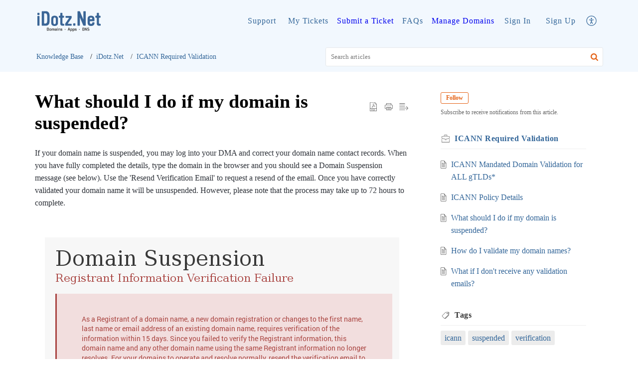

--- FILE ---
content_type: text/css;charset=UTF-8
request_url: https://support.idotz.net/portal/hccustomize/edbsn551986b89a0def495821f8f412b0c2c144def3762bc6a23b42c006f8ec4ba60dd1722498aee175e34a29efe0f1d937d8/stylesheet.css
body_size: 147
content:
.ForgetPasswordContainer__loginHalf:nth-child(2),.Signin__loginHalf:nth-child(3), .signup .Signin__loginHalf:nth-child(2) {
     display: none;
 }


--- FILE ---
content_type: text/plain;charset=UTF-8
request_url: https://support.idotz.net/portal/hccustomize/edbsn551986b89a0def495821f8f412b0c2c144def3762bc6a23b42c006f8ec4ba60dd1722498aee175e34a29efe0f1d937d8/header.html
body_size: 607
content:
<div class="Header__navbar" id="navBar">
    <div class="Header__container" id="navBarContainer">
        <div class="Header__logo">
                <a href="${PortalLinkBackUrl}">
         <img src="https://idotz.net/images/idotzLogo2024.png" border="0" vspace="4" />
                </a>
        </div>
        <div class="Header__menuTab">
            <ul class="Header__menuList">
                <li class="Header__tabsTab" id="portal_tabHome">
                    ${Home}
                </li>
                <li class="Header__tabsTab" id="portal_tabCases">
                    ${MyRequests}
                </li>
               <li class="Header__tabsTab" id="portal_tabCases">
                   <a href="newticket"><span>Submit a Ticket</span></a>
                </li>
                <li class="Header__tabsTab" id="portal_tabSolutions">
                    ${KnowledgeBase}
                </li>
                <li class="Header__tabsTab" id="portal_tabCommunity">
                    ${Community}
                </li>
                <li class="Header__tabsTab" id="portal_tabCases">
                   <a href="https://idotz.net/manager"><span>Manage Domains</span></a>
                </li>
                 ${SignInSignOut} 
                ${UserPreference}

            </ul>
        </div>
        ${Search}
        <div class="Header__menuicon">
            <span class="Header__menuBoxMain" id="menuIconContainer">
                <span class="Header__menu" id="menuBox"></span>
            </span>
        </div>
        <div class="Header__clBoth"></div>
    </div>
</div>
<div id="headerContent" class="Header__searchSection">
    <div class="Header__container">
        <h1 class="Header__searchTitle">Welcome to iDotz.Net Support</h1>
        <p class="Header__description">${WelcomeDescription}</p>
        ${SearchHome}
    </div>
</div>


--- FILE ---
content_type: text/plain;charset=UTF-8
request_url: https://support.idotz.net/portal/hccustomize/edbsn551986b89a0def495821f8f412b0c2c144def3762bc6a23b42c006f8ec4ba60dd1722498aee175e34a29efe0f1d937d8/footer.html
body_size: 838
content:
<div class="Footer__footerCopyrigt">
    <div class="Footer__container2"><font size="2">
        <a href="https://brsmedia.com/trademark" target="_blank" class="Footer__footerLink" rel="noopener noreferrer">&nbsp;1995-2025 iDotz.Net™, a division of BRS Media Inc., All rights reserved.&nbsp;</a>
        <span> | </span>
        <a href="https://idotz.net/policy" target="_blank" class="Footer__footerLink" rel="noopener noreferrer">${HelpDeskTermsLabel}</a>
        <span> | </span>
        <a href="https://idotz.net/privacy" target="_blank" class="Footer__footerLink" rel="noopener noreferrer">${HelpDeskPrivacyLabel}</a>
         <span> | </span>
        <a href="https://brsmedia.com/ccpa" target="_blank" class="Footer__footerLink" rel="noopener noreferrer">Do Not Sell My Personal Information</a>
      </font>
    </div>
</div>
